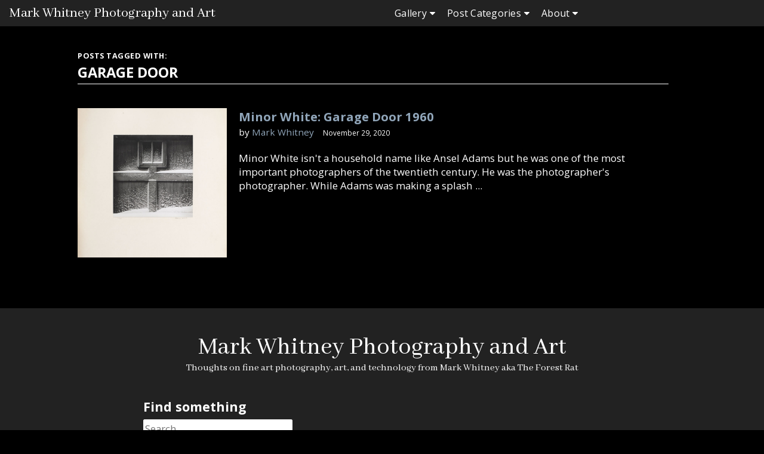

--- FILE ---
content_type: text/html; charset=UTF-8
request_url: https://www.forestrat.com/mwp/tag/garage-door/
body_size: 8981
content:
<!DOCTYPE html>
<html lang="en-US">
<head>
<meta charset="UTF-8">
<meta name="viewport" content="width=device-width, initial-scale=1">
<link rel="profile" href="http://gmpg.org/xfn/11">

<meta name='robots' content='index, follow, max-image-preview:large, max-snippet:-1, max-video-preview:-1' />
	<style>img:is([sizes="auto" i], [sizes^="auto," i]) { contain-intrinsic-size: 3000px 1500px }</style>
	
	<!-- This site is optimized with the Yoast SEO plugin v24.9 - https://yoast.com/wordpress/plugins/seo/ -->
	<title>garage door Archives - Mark Whitney Photography and Art</title>
	<link rel="canonical" href="https://www.forestrat.com/mwp/tag/garage-door/" />
	<meta property="og:locale" content="en_US" />
	<meta property="og:type" content="article" />
	<meta property="og:title" content="garage door Archives - Mark Whitney Photography and Art" />
	<meta property="og:url" content="https://www.forestrat.com/mwp/tag/garage-door/" />
	<meta property="og:site_name" content="Mark Whitney Photography and Art" />
	<meta name="twitter:card" content="summary_large_image" />
	<meta name="twitter:site" content="@mcgurkonart" />
	<script type="application/ld+json" class="yoast-schema-graph">{"@context":"https://schema.org","@graph":[{"@type":"CollectionPage","@id":"https://www.forestrat.com/mwp/tag/garage-door/","url":"https://www.forestrat.com/mwp/tag/garage-door/","name":"garage door Archives - Mark Whitney Photography and Art","isPartOf":{"@id":"https://www.forestrat.com/mwp/#website"},"primaryImageOfPage":{"@id":"https://www.forestrat.com/mwp/tag/garage-door/#primaryimage"},"image":{"@id":"https://www.forestrat.com/mwp/tag/garage-door/#primaryimage"},"thumbnailUrl":"https://www.forestrat.com/mwp/wp-content/uploads/2020/11/White_Garage_sq.jpg","breadcrumb":{"@id":"https://www.forestrat.com/mwp/tag/garage-door/#breadcrumb"},"inLanguage":"en-US"},{"@type":"ImageObject","inLanguage":"en-US","@id":"https://www.forestrat.com/mwp/tag/garage-door/#primaryimage","url":"https://www.forestrat.com/mwp/wp-content/uploads/2020/11/White_Garage_sq.jpg","contentUrl":"https://www.forestrat.com/mwp/wp-content/uploads/2020/11/White_Garage_sq.jpg","width":800,"height":800,"caption":"Title: Garage Door (Haags Alley, Rochester) Artist: Minor White Date: 1960 Media: Gelatin silver print The Minor White Archive, Princeton University Art Museum"},{"@type":"BreadcrumbList","@id":"https://www.forestrat.com/mwp/tag/garage-door/#breadcrumb","itemListElement":[{"@type":"ListItem","position":1,"name":"Home","item":"https://www.forestrat.com/mwp/"},{"@type":"ListItem","position":2,"name":"garage door"}]},{"@type":"WebSite","@id":"https://www.forestrat.com/mwp/#website","url":"https://www.forestrat.com/mwp/","name":"Mark Whitney Photography and Art","description":"Thoughts on fine art photography, art, and technology from Mark Whitney aka The Forest Rat","potentialAction":[{"@type":"SearchAction","target":{"@type":"EntryPoint","urlTemplate":"https://www.forestrat.com/mwp/?s={search_term_string}"},"query-input":{"@type":"PropertyValueSpecification","valueRequired":true,"valueName":"search_term_string"}}],"inLanguage":"en-US"}]}</script>
	<!-- / Yoast SEO plugin. -->


<link rel='dns-prefetch' href='//secure.gravatar.com' />
<link rel='dns-prefetch' href='//stats.wp.com' />
<link rel='dns-prefetch' href='//fonts.googleapis.com' />
<link rel='dns-prefetch' href='//v0.wordpress.com' />
<link rel='dns-prefetch' href='//widgets.wp.com' />
<link rel='dns-prefetch' href='//s0.wp.com' />
<link rel='dns-prefetch' href='//0.gravatar.com' />
<link rel='dns-prefetch' href='//1.gravatar.com' />
<link rel='dns-prefetch' href='//2.gravatar.com' />
<link rel="alternate" type="application/rss+xml" title="Mark Whitney Photography and Art &raquo; Feed" href="https://www.forestrat.com/mwp/feed/" />
<link rel="alternate" type="application/rss+xml" title="Mark Whitney Photography and Art &raquo; Comments Feed" href="https://www.forestrat.com/mwp/comments/feed/" />
<link rel="alternate" type="application/rss+xml" title="Mark Whitney Photography and Art &raquo; garage door Tag Feed" href="https://www.forestrat.com/mwp/tag/garage-door/feed/" />
<script type="text/javascript">
/* <![CDATA[ */
window._wpemojiSettings = {"baseUrl":"https:\/\/s.w.org\/images\/core\/emoji\/16.0.1\/72x72\/","ext":".png","svgUrl":"https:\/\/s.w.org\/images\/core\/emoji\/16.0.1\/svg\/","svgExt":".svg","source":{"concatemoji":"https:\/\/www.forestrat.com\/mwp\/wp-includes\/js\/wp-emoji-release.min.js?ver=6.8.3"}};
/*! This file is auto-generated */
!function(s,n){var o,i,e;function c(e){try{var t={supportTests:e,timestamp:(new Date).valueOf()};sessionStorage.setItem(o,JSON.stringify(t))}catch(e){}}function p(e,t,n){e.clearRect(0,0,e.canvas.width,e.canvas.height),e.fillText(t,0,0);var t=new Uint32Array(e.getImageData(0,0,e.canvas.width,e.canvas.height).data),a=(e.clearRect(0,0,e.canvas.width,e.canvas.height),e.fillText(n,0,0),new Uint32Array(e.getImageData(0,0,e.canvas.width,e.canvas.height).data));return t.every(function(e,t){return e===a[t]})}function u(e,t){e.clearRect(0,0,e.canvas.width,e.canvas.height),e.fillText(t,0,0);for(var n=e.getImageData(16,16,1,1),a=0;a<n.data.length;a++)if(0!==n.data[a])return!1;return!0}function f(e,t,n,a){switch(t){case"flag":return n(e,"\ud83c\udff3\ufe0f\u200d\u26a7\ufe0f","\ud83c\udff3\ufe0f\u200b\u26a7\ufe0f")?!1:!n(e,"\ud83c\udde8\ud83c\uddf6","\ud83c\udde8\u200b\ud83c\uddf6")&&!n(e,"\ud83c\udff4\udb40\udc67\udb40\udc62\udb40\udc65\udb40\udc6e\udb40\udc67\udb40\udc7f","\ud83c\udff4\u200b\udb40\udc67\u200b\udb40\udc62\u200b\udb40\udc65\u200b\udb40\udc6e\u200b\udb40\udc67\u200b\udb40\udc7f");case"emoji":return!a(e,"\ud83e\udedf")}return!1}function g(e,t,n,a){var r="undefined"!=typeof WorkerGlobalScope&&self instanceof WorkerGlobalScope?new OffscreenCanvas(300,150):s.createElement("canvas"),o=r.getContext("2d",{willReadFrequently:!0}),i=(o.textBaseline="top",o.font="600 32px Arial",{});return e.forEach(function(e){i[e]=t(o,e,n,a)}),i}function t(e){var t=s.createElement("script");t.src=e,t.defer=!0,s.head.appendChild(t)}"undefined"!=typeof Promise&&(o="wpEmojiSettingsSupports",i=["flag","emoji"],n.supports={everything:!0,everythingExceptFlag:!0},e=new Promise(function(e){s.addEventListener("DOMContentLoaded",e,{once:!0})}),new Promise(function(t){var n=function(){try{var e=JSON.parse(sessionStorage.getItem(o));if("object"==typeof e&&"number"==typeof e.timestamp&&(new Date).valueOf()<e.timestamp+604800&&"object"==typeof e.supportTests)return e.supportTests}catch(e){}return null}();if(!n){if("undefined"!=typeof Worker&&"undefined"!=typeof OffscreenCanvas&&"undefined"!=typeof URL&&URL.createObjectURL&&"undefined"!=typeof Blob)try{var e="postMessage("+g.toString()+"("+[JSON.stringify(i),f.toString(),p.toString(),u.toString()].join(",")+"));",a=new Blob([e],{type:"text/javascript"}),r=new Worker(URL.createObjectURL(a),{name:"wpTestEmojiSupports"});return void(r.onmessage=function(e){c(n=e.data),r.terminate(),t(n)})}catch(e){}c(n=g(i,f,p,u))}t(n)}).then(function(e){for(var t in e)n.supports[t]=e[t],n.supports.everything=n.supports.everything&&n.supports[t],"flag"!==t&&(n.supports.everythingExceptFlag=n.supports.everythingExceptFlag&&n.supports[t]);n.supports.everythingExceptFlag=n.supports.everythingExceptFlag&&!n.supports.flag,n.DOMReady=!1,n.readyCallback=function(){n.DOMReady=!0}}).then(function(){return e}).then(function(){var e;n.supports.everything||(n.readyCallback(),(e=n.source||{}).concatemoji?t(e.concatemoji):e.wpemoji&&e.twemoji&&(t(e.twemoji),t(e.wpemoji)))}))}((window,document),window._wpemojiSettings);
/* ]]> */
</script>
<style id='wp-emoji-styles-inline-css' type='text/css'>

	img.wp-smiley, img.emoji {
		display: inline !important;
		border: none !important;
		box-shadow: none !important;
		height: 1em !important;
		width: 1em !important;
		margin: 0 0.07em !important;
		vertical-align: -0.1em !important;
		background: none !important;
		padding: 0 !important;
	}
</style>
<link rel='stylesheet' id='wp-block-library-css' href='https://www.forestrat.com/mwp/wp-includes/css/dist/block-library/style.min.css?ver=6.8.3' type='text/css' media='all' />
<style id='classic-theme-styles-inline-css' type='text/css'>
/*! This file is auto-generated */
.wp-block-button__link{color:#fff;background-color:#32373c;border-radius:9999px;box-shadow:none;text-decoration:none;padding:calc(.667em + 2px) calc(1.333em + 2px);font-size:1.125em}.wp-block-file__button{background:#32373c;color:#fff;text-decoration:none}
</style>
<link rel='stylesheet' id='mediaelement-css' href='https://www.forestrat.com/mwp/wp-includes/js/mediaelement/mediaelementplayer-legacy.min.css?ver=4.2.17' type='text/css' media='all' />
<link rel='stylesheet' id='wp-mediaelement-css' href='https://www.forestrat.com/mwp/wp-includes/js/mediaelement/wp-mediaelement.min.css?ver=6.8.3' type='text/css' media='all' />
<style id='jetpack-sharing-buttons-style-inline-css' type='text/css'>
.jetpack-sharing-buttons__services-list{display:flex;flex-direction:row;flex-wrap:wrap;gap:0;list-style-type:none;margin:5px;padding:0}.jetpack-sharing-buttons__services-list.has-small-icon-size{font-size:12px}.jetpack-sharing-buttons__services-list.has-normal-icon-size{font-size:16px}.jetpack-sharing-buttons__services-list.has-large-icon-size{font-size:24px}.jetpack-sharing-buttons__services-list.has-huge-icon-size{font-size:36px}@media print{.jetpack-sharing-buttons__services-list{display:none!important}}.editor-styles-wrapper .wp-block-jetpack-sharing-buttons{gap:0;padding-inline-start:0}ul.jetpack-sharing-buttons__services-list.has-background{padding:1.25em 2.375em}
</style>
<style id='global-styles-inline-css' type='text/css'>
:root{--wp--preset--aspect-ratio--square: 1;--wp--preset--aspect-ratio--4-3: 4/3;--wp--preset--aspect-ratio--3-4: 3/4;--wp--preset--aspect-ratio--3-2: 3/2;--wp--preset--aspect-ratio--2-3: 2/3;--wp--preset--aspect-ratio--16-9: 16/9;--wp--preset--aspect-ratio--9-16: 9/16;--wp--preset--color--black: #000000;--wp--preset--color--cyan-bluish-gray: #abb8c3;--wp--preset--color--white: #ffffff;--wp--preset--color--pale-pink: #f78da7;--wp--preset--color--vivid-red: #cf2e2e;--wp--preset--color--luminous-vivid-orange: #ff6900;--wp--preset--color--luminous-vivid-amber: #fcb900;--wp--preset--color--light-green-cyan: #7bdcb5;--wp--preset--color--vivid-green-cyan: #00d084;--wp--preset--color--pale-cyan-blue: #8ed1fc;--wp--preset--color--vivid-cyan-blue: #0693e3;--wp--preset--color--vivid-purple: #9b51e0;--wp--preset--gradient--vivid-cyan-blue-to-vivid-purple: linear-gradient(135deg,rgba(6,147,227,1) 0%,rgb(155,81,224) 100%);--wp--preset--gradient--light-green-cyan-to-vivid-green-cyan: linear-gradient(135deg,rgb(122,220,180) 0%,rgb(0,208,130) 100%);--wp--preset--gradient--luminous-vivid-amber-to-luminous-vivid-orange: linear-gradient(135deg,rgba(252,185,0,1) 0%,rgba(255,105,0,1) 100%);--wp--preset--gradient--luminous-vivid-orange-to-vivid-red: linear-gradient(135deg,rgba(255,105,0,1) 0%,rgb(207,46,46) 100%);--wp--preset--gradient--very-light-gray-to-cyan-bluish-gray: linear-gradient(135deg,rgb(238,238,238) 0%,rgb(169,184,195) 100%);--wp--preset--gradient--cool-to-warm-spectrum: linear-gradient(135deg,rgb(74,234,220) 0%,rgb(151,120,209) 20%,rgb(207,42,186) 40%,rgb(238,44,130) 60%,rgb(251,105,98) 80%,rgb(254,248,76) 100%);--wp--preset--gradient--blush-light-purple: linear-gradient(135deg,rgb(255,206,236) 0%,rgb(152,150,240) 100%);--wp--preset--gradient--blush-bordeaux: linear-gradient(135deg,rgb(254,205,165) 0%,rgb(254,45,45) 50%,rgb(107,0,62) 100%);--wp--preset--gradient--luminous-dusk: linear-gradient(135deg,rgb(255,203,112) 0%,rgb(199,81,192) 50%,rgb(65,88,208) 100%);--wp--preset--gradient--pale-ocean: linear-gradient(135deg,rgb(255,245,203) 0%,rgb(182,227,212) 50%,rgb(51,167,181) 100%);--wp--preset--gradient--electric-grass: linear-gradient(135deg,rgb(202,248,128) 0%,rgb(113,206,126) 100%);--wp--preset--gradient--midnight: linear-gradient(135deg,rgb(2,3,129) 0%,rgb(40,116,252) 100%);--wp--preset--font-size--small: 13px;--wp--preset--font-size--medium: 20px;--wp--preset--font-size--large: 36px;--wp--preset--font-size--x-large: 42px;--wp--preset--spacing--20: 0.44rem;--wp--preset--spacing--30: 0.67rem;--wp--preset--spacing--40: 1rem;--wp--preset--spacing--50: 1.5rem;--wp--preset--spacing--60: 2.25rem;--wp--preset--spacing--70: 3.38rem;--wp--preset--spacing--80: 5.06rem;--wp--preset--shadow--natural: 6px 6px 9px rgba(0, 0, 0, 0.2);--wp--preset--shadow--deep: 12px 12px 50px rgba(0, 0, 0, 0.4);--wp--preset--shadow--sharp: 6px 6px 0px rgba(0, 0, 0, 0.2);--wp--preset--shadow--outlined: 6px 6px 0px -3px rgba(255, 255, 255, 1), 6px 6px rgba(0, 0, 0, 1);--wp--preset--shadow--crisp: 6px 6px 0px rgba(0, 0, 0, 1);}:where(.is-layout-flex){gap: 0.5em;}:where(.is-layout-grid){gap: 0.5em;}body .is-layout-flex{display: flex;}.is-layout-flex{flex-wrap: wrap;align-items: center;}.is-layout-flex > :is(*, div){margin: 0;}body .is-layout-grid{display: grid;}.is-layout-grid > :is(*, div){margin: 0;}:where(.wp-block-columns.is-layout-flex){gap: 2em;}:where(.wp-block-columns.is-layout-grid){gap: 2em;}:where(.wp-block-post-template.is-layout-flex){gap: 1.25em;}:where(.wp-block-post-template.is-layout-grid){gap: 1.25em;}.has-black-color{color: var(--wp--preset--color--black) !important;}.has-cyan-bluish-gray-color{color: var(--wp--preset--color--cyan-bluish-gray) !important;}.has-white-color{color: var(--wp--preset--color--white) !important;}.has-pale-pink-color{color: var(--wp--preset--color--pale-pink) !important;}.has-vivid-red-color{color: var(--wp--preset--color--vivid-red) !important;}.has-luminous-vivid-orange-color{color: var(--wp--preset--color--luminous-vivid-orange) !important;}.has-luminous-vivid-amber-color{color: var(--wp--preset--color--luminous-vivid-amber) !important;}.has-light-green-cyan-color{color: var(--wp--preset--color--light-green-cyan) !important;}.has-vivid-green-cyan-color{color: var(--wp--preset--color--vivid-green-cyan) !important;}.has-pale-cyan-blue-color{color: var(--wp--preset--color--pale-cyan-blue) !important;}.has-vivid-cyan-blue-color{color: var(--wp--preset--color--vivid-cyan-blue) !important;}.has-vivid-purple-color{color: var(--wp--preset--color--vivid-purple) !important;}.has-black-background-color{background-color: var(--wp--preset--color--black) !important;}.has-cyan-bluish-gray-background-color{background-color: var(--wp--preset--color--cyan-bluish-gray) !important;}.has-white-background-color{background-color: var(--wp--preset--color--white) !important;}.has-pale-pink-background-color{background-color: var(--wp--preset--color--pale-pink) !important;}.has-vivid-red-background-color{background-color: var(--wp--preset--color--vivid-red) !important;}.has-luminous-vivid-orange-background-color{background-color: var(--wp--preset--color--luminous-vivid-orange) !important;}.has-luminous-vivid-amber-background-color{background-color: var(--wp--preset--color--luminous-vivid-amber) !important;}.has-light-green-cyan-background-color{background-color: var(--wp--preset--color--light-green-cyan) !important;}.has-vivid-green-cyan-background-color{background-color: var(--wp--preset--color--vivid-green-cyan) !important;}.has-pale-cyan-blue-background-color{background-color: var(--wp--preset--color--pale-cyan-blue) !important;}.has-vivid-cyan-blue-background-color{background-color: var(--wp--preset--color--vivid-cyan-blue) !important;}.has-vivid-purple-background-color{background-color: var(--wp--preset--color--vivid-purple) !important;}.has-black-border-color{border-color: var(--wp--preset--color--black) !important;}.has-cyan-bluish-gray-border-color{border-color: var(--wp--preset--color--cyan-bluish-gray) !important;}.has-white-border-color{border-color: var(--wp--preset--color--white) !important;}.has-pale-pink-border-color{border-color: var(--wp--preset--color--pale-pink) !important;}.has-vivid-red-border-color{border-color: var(--wp--preset--color--vivid-red) !important;}.has-luminous-vivid-orange-border-color{border-color: var(--wp--preset--color--luminous-vivid-orange) !important;}.has-luminous-vivid-amber-border-color{border-color: var(--wp--preset--color--luminous-vivid-amber) !important;}.has-light-green-cyan-border-color{border-color: var(--wp--preset--color--light-green-cyan) !important;}.has-vivid-green-cyan-border-color{border-color: var(--wp--preset--color--vivid-green-cyan) !important;}.has-pale-cyan-blue-border-color{border-color: var(--wp--preset--color--pale-cyan-blue) !important;}.has-vivid-cyan-blue-border-color{border-color: var(--wp--preset--color--vivid-cyan-blue) !important;}.has-vivid-purple-border-color{border-color: var(--wp--preset--color--vivid-purple) !important;}.has-vivid-cyan-blue-to-vivid-purple-gradient-background{background: var(--wp--preset--gradient--vivid-cyan-blue-to-vivid-purple) !important;}.has-light-green-cyan-to-vivid-green-cyan-gradient-background{background: var(--wp--preset--gradient--light-green-cyan-to-vivid-green-cyan) !important;}.has-luminous-vivid-amber-to-luminous-vivid-orange-gradient-background{background: var(--wp--preset--gradient--luminous-vivid-amber-to-luminous-vivid-orange) !important;}.has-luminous-vivid-orange-to-vivid-red-gradient-background{background: var(--wp--preset--gradient--luminous-vivid-orange-to-vivid-red) !important;}.has-very-light-gray-to-cyan-bluish-gray-gradient-background{background: var(--wp--preset--gradient--very-light-gray-to-cyan-bluish-gray) !important;}.has-cool-to-warm-spectrum-gradient-background{background: var(--wp--preset--gradient--cool-to-warm-spectrum) !important;}.has-blush-light-purple-gradient-background{background: var(--wp--preset--gradient--blush-light-purple) !important;}.has-blush-bordeaux-gradient-background{background: var(--wp--preset--gradient--blush-bordeaux) !important;}.has-luminous-dusk-gradient-background{background: var(--wp--preset--gradient--luminous-dusk) !important;}.has-pale-ocean-gradient-background{background: var(--wp--preset--gradient--pale-ocean) !important;}.has-electric-grass-gradient-background{background: var(--wp--preset--gradient--electric-grass) !important;}.has-midnight-gradient-background{background: var(--wp--preset--gradient--midnight) !important;}.has-small-font-size{font-size: var(--wp--preset--font-size--small) !important;}.has-medium-font-size{font-size: var(--wp--preset--font-size--medium) !important;}.has-large-font-size{font-size: var(--wp--preset--font-size--large) !important;}.has-x-large-font-size{font-size: var(--wp--preset--font-size--x-large) !important;}
:where(.wp-block-post-template.is-layout-flex){gap: 1.25em;}:where(.wp-block-post-template.is-layout-grid){gap: 1.25em;}
:where(.wp-block-columns.is-layout-flex){gap: 2em;}:where(.wp-block-columns.is-layout-grid){gap: 2em;}
:root :where(.wp-block-pullquote){font-size: 1.5em;line-height: 1.6;}
</style>
<link rel='stylesheet' id='mc4wp-form-themes-css' href='https://www.forestrat.com/mwp/wp-content/plugins/mailchimp-for-wp/assets/css/form-themes.css?ver=4.10.3' type='text/css' media='all' />
<link rel='stylesheet' id='mcgurk-google-fonts-css' href='https://fonts.googleapis.com/css?family=Abhaya+Libre%3A400%2C700%7COpen+Sans%3A400%2C400i%2C700&#038;ver=6.8.3' type='text/css' media='all' />
<link rel='stylesheet' id='font-awesome-css' href='https://www.forestrat.com/mwp/wp-content/themes/mcgurk/css/font-awesome-4.7.0/css/font-awesome.min.css?ver=4.7.0' type='text/css' media='all' />
<link rel='stylesheet' id='mcgurk-main-style-css' href='https://www.forestrat.com/mwp/wp-content/themes/mcgurk/style.css?ver=3.9.9' type='text/css' media='all' />
<link rel='stylesheet' id='mcgurk-print-style-css' href='https://www.forestrat.com/mwp/wp-content/themes/mcgurk/print.css?ver=1.1.7' type='text/css' media='print' />
<link rel='stylesheet' id='jetpack_likes-css' href='https://www.forestrat.com/mwp/wp-content/plugins/jetpack/modules/likes/style.css?ver=14.5' type='text/css' media='all' />
<style id='akismet-widget-style-inline-css' type='text/css'>

			.a-stats {
				--akismet-color-mid-green: #357b49;
				--akismet-color-white: #fff;
				--akismet-color-light-grey: #f6f7f7;

				max-width: 350px;
				width: auto;
			}

			.a-stats * {
				all: unset;
				box-sizing: border-box;
			}

			.a-stats strong {
				font-weight: 600;
			}

			.a-stats a.a-stats__link,
			.a-stats a.a-stats__link:visited,
			.a-stats a.a-stats__link:active {
				background: var(--akismet-color-mid-green);
				border: none;
				box-shadow: none;
				border-radius: 8px;
				color: var(--akismet-color-white);
				cursor: pointer;
				display: block;
				font-family: -apple-system, BlinkMacSystemFont, 'Segoe UI', 'Roboto', 'Oxygen-Sans', 'Ubuntu', 'Cantarell', 'Helvetica Neue', sans-serif;
				font-weight: 500;
				padding: 12px;
				text-align: center;
				text-decoration: none;
				transition: all 0.2s ease;
			}

			/* Extra specificity to deal with TwentyTwentyOne focus style */
			.widget .a-stats a.a-stats__link:focus {
				background: var(--akismet-color-mid-green);
				color: var(--akismet-color-white);
				text-decoration: none;
			}

			.a-stats a.a-stats__link:hover {
				filter: brightness(110%);
				box-shadow: 0 4px 12px rgba(0, 0, 0, 0.06), 0 0 2px rgba(0, 0, 0, 0.16);
			}

			.a-stats .count {
				color: var(--akismet-color-white);
				display: block;
				font-size: 1.5em;
				line-height: 1.4;
				padding: 0 13px;
				white-space: nowrap;
			}
		
</style>
<link rel='stylesheet' id='etsy_shop_style-css' href='https://www.forestrat.com/mwp/wp-content/plugins/etsy-shop/etsy-shop.css?ver=3.0.5' type='text/css' media='all' />
<!--n2css--><!--n2js--><link rel="https://api.w.org/" href="https://www.forestrat.com/mwp/wp-json/" /><link rel="alternate" title="JSON" type="application/json" href="https://www.forestrat.com/mwp/wp-json/wp/v2/tags/268" /><link rel="EditURI" type="application/rsd+xml" title="RSD" href="https://www.forestrat.com/mwp/xmlrpc.php?rsd" />
<meta name="generator" content="WordPress 6.8.3" />
	<style>img#wpstats{display:none}</style>
		    	<style type="text/css">
			body,
			.site-content
			{ background: #000; }

			.entry-content,
			.entry-summary,
			.page .entry-title,
			.post .entry-title
			{ border-bottom: solid 1px #fff; }

			body,
			.post-content-wrap-f,
			.post-content-wrap-s,
			.mcgurk-search-text
			{ color: #fff; }

			.mcgurk-search-title:after
			{ background: #fff; }

			.post-img-f { border-color: #fff; }

			a,
			.comment-navigation .nav-previous a,
			.comment-navigation .nav-next a,
			.post-navigation .nav-previous a,
			.post-navigation .nav-next a,
			.posts-navigation .nav-previous a,
			.posts-navigation .nav-next a,
			.screen-reader-text:focus,
			.comments-title,
			.page .entry-title,
			.post .entry-title,
			.mcgurk-search-submit,
			.site-info a
			{ color: #90a5b9; }

			button,
			input[type="button"],
			input[type="reset"],
			input[type="submit"],
			.main-navigation > ul > li ul,
			.main-navigation.toggled > ul,
			.widget-area,
			.comment-form .submit,
			.site-header,
			.site-trailer,
			.search-wrap-none,
			.comment article
    		{ background: #222; }

			.main-navigation button,
			.main-navigation input[type="button"]
			{ border: solid 1px #fff; }

			.reply
			{ background: #111; }
			.sd-social-icon .sd-content ul li a.sd-button:hover,
			.sd-social-text .sd-content ul li a.sd-button:hover,
			.sd-content ul li a.sd-button:hover,
			.sd-content ul li .option a.share-custom:hover,
			.sd-content ul li.preview-item div.option.option-smart-off a:hover,
			.sd-content ul li.advanced a.share-more:hover,
			.sd-social-icon-text .sd-content ul li a.sd-button:hover,
			.sd-social-official .sd-content>ul>li>a.sd-button:hover,
			#sharing_email .sharing_send:hover,
			.sd-social-official .sd-content>ul>li .digg_button >a:hover,
			.sd-social-icon .sd-content ul li a.sd-button:focus,
			.sd-social-text .sd-content ul li a.sd-button:focus,
			.sd-content ul li a.sd-button:focus,
			.sd-content ul li .option a.share-custom:focus,
			.sd-content ul li.preview-item div.option.option-smart-off a:focus,
			.sd-content ul li.advanced a.share-more:focus,
			.sd-social-icon-text .sd-content ul li a.sd-button:focus,
			.sd-social-official .sd-content>ul>li>a.sd-button:focus,
			#sharing_email .sharing_send:focus,
			.sd-social-official .sd-content>ul>li .digg_button >a:focus,
			.sd-social-icon-text .sd-content ul li a.sd-button:focus,
			.sd-social-icon-text .sd-content ul li a.sd-button:hover,
			.sd-social-icon .sd-content ul li[class*='share-'] a.sd-button:focus,
			.sd-social-icon .sd-content ul li[class*='share-'] a.sd-button:hover,
			.sd-social-icon .sd-content ul li a.sd-button.share-more:focus,
			.sd-social-icon .sd-content ul li a.sd-button.share-more:hover
			{ border: solid 1px #f00; }

	    </style>
    <link rel="icon" href="https://www.forestrat.com/mwp/wp-content/uploads/2018/02/etsy_logo-150x150.jpg" sizes="32x32" />
<link rel="icon" href="https://www.forestrat.com/mwp/wp-content/uploads/2018/02/etsy_logo-300x300.jpg" sizes="192x192" />
<link rel="apple-touch-icon" href="https://www.forestrat.com/mwp/wp-content/uploads/2018/02/etsy_logo-300x300.jpg" />
<meta name="msapplication-TileImage" content="https://www.forestrat.com/mwp/wp-content/uploads/2018/02/etsy_logo-300x300.jpg" />
		<style type="text/css" id="wp-custom-css">
			/* Etsy plugin responsive overrides */
.etsy-shop-listing-table {
	text-align: center;
}
.etsy-shop-listing-table td {
	display: inline-block;
}
.etsy-shop-listing-table .etsy-shop-listing-card {
	  width: 225px !important;
    padding-top: 20px;
    margin: 10px;
}
.etsy-shop-listing-table .etsy-shop-listing-card img {
	height: auto !important;
}
.wp-block-image {
	margin-top: 2em;
}
.wp-block-image figcaption {
	text-align: center;
	font-size: .8em;
}
.wp-block-image img {
	border: solid 1px #fff;
}
/* Shrink the image so that the slider controls are not overlapping */
.wp-block-jetpack-slideshow .wp-block-jetpack-slideshow_slide figure .wp-block-jetpack-slideshow_image {
	width: 85%
}
/* test captions */
wp-block-jetpack-slideshow .wp-block-jetpack-slideshow_slide figure {
    display: block;
}
.wp-block-jetpack-slideshow .wp-block-jetpack-slideshow_image {
    margin: 0 auto;
}
.wp-block-jetpack-slideshow .wp-block-jetpack-slideshow_caption.gallery-caption {
    position: static;
}		</style>
		</head>

<body class="archive tag tag-garage-door tag-268 wp-theme-mcgurk group-blog hfeed">
<div id="page" class="site">

		
	<header id="masthead" class="site-header" role="banner">
		<div class="site-branding">
							<p style="display: inline-block;" class="site-title"><a href="https://www.forestrat.com/mwp/" rel="home">Mark Whitney Photography and Art</a></p>
					</div><!-- .site-branding -->

		<nav id="site-navigation" class="main-navigation" role="navigation">
			<button class="menu-toggle" aria-controls="primary-menu" aria-expanded="false">Menu</button>
			<a class="skip-link screen-reader-text" href="#post-2490">Skip to content</a>
			<ul id="primary-menu" class="menu"><li id="menu-item-1682" class="menu-item menu-item-type-custom menu-item-object-custom menu-item-has-children menu-item-1682"><a href="#" title="See some of my work">Gallery</a>
<ul class="sub-menu">
	<li id="menu-item-1683" class="menu-item menu-item-type-post_type menu-item-object-page menu-item-1683"><a href="https://www.forestrat.com/mwp/flowing-water/" title="Images of waterfalls">Flowing Water</a></li>
	<li id="menu-item-1942" class="menu-item menu-item-type-post_type menu-item-object-page menu-item-1942"><a href="https://www.forestrat.com/mwp/splash/" title="Images of splashy water">Splash</a></li>
	<li id="menu-item-1943" class="menu-item menu-item-type-post_type menu-item-object-page menu-item-1943"><a href="https://www.forestrat.com/mwp/reflections/" title="Sunshine reflections on water">Reflections</a></li>
</ul>
</li>
<li id="menu-item-344" class="menu-item menu-item-type-custom menu-item-object-custom menu-item-has-children menu-item-344"><a href="#" title="Pick a category">Post Categories</a>
<ul class="sub-menu">
	<li id="menu-item-517" class="menu-item menu-item-type-taxonomy menu-item-object-category menu-item-517"><a href="https://www.forestrat.com/mwp/category/photography/" title="Photos by Mark Whitney">Photography</a></li>
	<li id="menu-item-346" class="menu-item menu-item-type-taxonomy menu-item-object-category menu-item-346"><a href="https://www.forestrat.com/mwp/category/art/" title="Art stuff from McGurk">Art</a></li>
	<li id="menu-item-2299" class="menu-item menu-item-type-taxonomy menu-item-object-category menu-item-2299"><a href="https://www.forestrat.com/mwp/category/tours/" title="Blogseum tours of art works">Tours</a></li>
	<li id="menu-item-345" class="menu-item menu-item-type-taxonomy menu-item-object-category menu-item-345"><a href="https://www.forestrat.com/mwp/category/poetry/" title="Haiku inspired poetry">Poetry</a></li>
	<li id="menu-item-375" class="menu-item menu-item-type-taxonomy menu-item-object-category menu-item-375"><a href="https://www.forestrat.com/mwp/category/technology/" title="Techie stuff">Technology</a></li>
</ul>
</li>
<li id="menu-item-347" class="menu-item menu-item-type-custom menu-item-object-custom menu-item-has-children menu-item-347"><a href="http://forestrat.com/mwp/mark-whitney/" title="Info about this site">About</a>
<ul class="sub-menu">
	<li id="menu-item-1539" class="menu-item menu-item-type-post_type menu-item-object-page menu-item-privacy-policy menu-item-1539"><a rel="privacy-policy" href="https://www.forestrat.com/mwp/privacy-policy/">Privacy Policy</a></li>
	<li id="menu-item-26" class="menu-item menu-item-type-post_type menu-item-object-page menu-item-26"><a href="https://www.forestrat.com/mwp/mark-whitney/" title="Copyright Mark Whitney">© Mark Whitney</a></li>
	<li id="menu-item-349" class="menu-item menu-item-type-post_type menu-item-object-page menu-item-349"><a href="https://www.forestrat.com/mwp/more-stuff/" title="Why this site exists">About This Blog</a></li>
	<li id="menu-item-859" class="menu-item menu-item-type-post_type menu-item-object-page menu-item-859"><a href="https://www.forestrat.com/mwp/about-me/" title="Biographical Info">About Me</a></li>
</ul>
</li>
</ul>		</nav><!-- #site-navigation -->

	</header><!-- #masthead -->

	<div id="content" class="site-content">

	<section id="primary" class="content-area">
		<main id="main" class="site-main" role="main">

		
			<header class="page-header">
				<div class="mcgurk-search-text">posts tagged with:</div>
				<h1 class="page-title mcgurk-search-title">garage door<span></span></h1>
			</header><!-- .page-header -->

			
<article id="post-2490" class="mcgurk-article mcgurk-search post-2490 post type-post status-publish format-standard has-post-thumbnail hentry category-art category-photography tag-garage-door tag-minor-white tag-rochester tag-snow tag-winter">
	<div class="link-s">
		<div class="post-img-wrap-s">
						<a tabindex="-1" title="Minor White: Garage Door 1960" href="https://www.forestrat.com/mwp/2020/11/29/minor-white-garage-door-1960/"><img class="post-img-s" alt="Garage Door (Haags Alley, Rochester) by Minor White 1960" src="https://www.forestrat.com/mwp/wp-content/uploads/2020/11/White_Garage_sq.jpg" /></a>
		</div>
		<div class="post-content-wrap-s">
			<a title="Minor White: Garage Door 1960" href="https://www.forestrat.com/mwp/2020/11/29/minor-white-garage-door-1960/"><h2 class="post-title-s">Minor White: Garage Door 1960</h2></a>
			<div class="entry-meta"><span class="byline">by 	<a href="https://www.forestrat.com/mwp/author/mdwhitney/">Mark Whitney</a>
	</span><span class="posted-on"><time class="entry-date published" datetime="2020-11-29T09:38:21-05:00">November 29, 2020</time><time class="updated" datetime="2020-12-12T12:02:51-05:00">December 12, 2020</time></span>					</div>			<div class="post-excerpt-s"><p></p><p>Minor White isn't a household name like Ansel Adams but he was one of the most important photographers of the twentieth century. He was the photographer's photographer. While Adams was making a splash ...</p></div>
		</div>
	</div>
</article><!-- #post-## -->

		</main><!-- #main -->
	</section><!-- #primary -->

	</div><!-- #content -->
<header id="trailer" class="site-trailer" role="banner">
			<p style="display: block;" class="trailer-title"><a href="https://www.forestrat.com/mwp/" rel="home">Mark Whitney Photography and Art</a></p>
			<div style="display: block;" class="trailer-tagline">Thoughts on fine art photography, art, and technology from Mark Whitney aka The Forest Rat</div>
	</header>
<aside id="secondary" class="widget-area" role="complementary">
	<div class="widget-wrapper">
		<div class="widget-area-left">
			<section id="search-2" class="widget widget_search"><h2 class="widget-title">Find something</h2>
<div class="headsearch">
    <form class="mcgurk-search" role="search" action="https://www.forestrat.com/mwp/" method="get">
        <input id="searchme" aria-label="Search" name="s" title="" placeholder="Search..." class="mcgurk-search-field mcgurk-font-header" type="text" value="" autocomplete="off">
    </form>
</div></section>		</div>
		<div class="widget-area-right">
					</div>
		<div class="pushme"></div>
	</div>
</aside><!-- #secondary -->
	<footer id="colophon" class="site-footer" role="contentinfo">
		<div class="site-info">
			<a href="https://wordpress.org/">Powered by WordPress</a>
			<span class="sep"> | </span>
			Theme: McGurk (3.9.9) by <a href=http://www.forestrat.com/ rel="designer">MDW</a>		</div><!-- .site-info -->
	</footer><!-- #colophon -->
</div><!-- #page -->

<script type="speculationrules">
{"prefetch":[{"source":"document","where":{"and":[{"href_matches":"\/mwp\/*"},{"not":{"href_matches":["\/mwp\/wp-*.php","\/mwp\/wp-admin\/*","\/mwp\/wp-content\/uploads\/*","\/mwp\/wp-content\/*","\/mwp\/wp-content\/plugins\/*","\/mwp\/wp-content\/themes\/mcgurk\/*","\/mwp\/*\\?(.+)"]}},{"not":{"selector_matches":"a[rel~=\"nofollow\"]"}},{"not":{"selector_matches":".no-prefetch, .no-prefetch a"}}]},"eagerness":"conservative"}]}
</script>
<script type="text/javascript" src="https://www.forestrat.com/mwp/wp-content/themes/mcgurk/js/navigation.js?ver=1556460967" id="mcgurk-navigation-js"></script>
<script type="text/javascript" src="https://www.forestrat.com/mwp/wp-content/themes/mcgurk/js/skip-link-focus-fix.js?ver=20151215" id="mcgurk-skip-link-focus-fix-js"></script>
<script type="text/javascript" src="https://www.forestrat.com/mwp/wp-content/themes/mcgurk/js/mc-stoplink.js?ver=1556460967" id="mcgurk-stoplink-js"></script>
<script type="text/javascript" id="jetpack-stats-js-before">
/* <![CDATA[ */
_stq = window._stq || [];
_stq.push([ "view", JSON.parse("{\"v\":\"ext\",\"blog\":\"123282925\",\"post\":\"0\",\"tz\":\"-5\",\"srv\":\"www.forestrat.com\",\"j\":\"1:14.5\"}") ]);
_stq.push([ "clickTrackerInit", "123282925", "0" ]);
/* ]]> */
</script>
<script type="text/javascript" src="https://stats.wp.com/e-202603.js" id="jetpack-stats-js" defer="defer" data-wp-strategy="defer"></script>

</body>
</html>



--- FILE ---
content_type: text/css
request_url: https://www.forestrat.com/mwp/wp-content/themes/mcgurk/style.css?ver=3.9.9
body_size: 8556
content:
/*
Theme Name: McGurk
Theme URI: http://forestrat.com/mcgurkthemedemo/
Author: MDW
Author URI: http://forestrat.com/
Description: McGurk is a clean, minimal, artsy theme. Images are sized to fit the screen whether portrait or landscape oriented. No need to scroll. Upload a custom cropped secondary image to show in post listings. Replace the featured image with the shortcode for your favorite slider. McGurk has a single column content area with a two column widget area in the footer and a place for a navigation menu at the top. Its responsive styling is right-to-left, accessibility, and print ready.
Version: 3.9.9
License: GNU General Public License v2 or later
License URI: http://www.gnu.org/licenses/gpl-2.0.html
Text Domain: mcgurk
Tags: blog, one-column, featured-images, custom-header, custom-logo, custom-menu, editor-style, footer-widgets, threaded-comments, rtl-language-support, sticky-post, translation-ready

This theme, like WordPress, is licensed under the GPL.
Use it to make something cool, have fun, and share what you've learned with others.

McGurk is based on Underscores http://underscores.me/, (C) 2012-2016 Automattic, Inc.
Underscores is distributed under the terms of the GNU GPL v2 or later.

Normalizing styles have been helped along thanks to the fine work of
Nicolas Gallagher and Jonathan Neal http://necolas.github.com/normalize.css/
*/

/*--------------------------------------------------------------
>>> TABLE OF CONTENTS:
----------------------------------------------------------------
# Normalize
# Typography
# Elements
# Forms
# Navigation
	## Links
	## Menus
# Accessibility
# Alignments
# Clearings
# Widgets
# Content
	## Posts and pages
	## Comments
# Infinite scroll
# Media
	## Captions
	## Galleries
# Header
# Trailer
# Post Content
# Search
# Sharing, Categories, Tags
--------------------------------------------------------------*/

/*--------------------------------------------------------------
# Normalize
--------------------------------------------------------------*/
html {
	font-family: sans-serif;
	-webkit-text-size-adjust: 100%;
	-ms-text-size-adjust:     100%;
}

body {
	margin: 0;
}

article,
aside,
details,
figcaption,
figure,
footer,
header,
main,
menu,
nav,
section,
summary {
	display: block;
}

audio,
canvas,
progress,
video {
	display: inline-block;
	vertical-align: baseline;
}

audio:not([controls]) {
	display: none;
	height: 0;
}

[hidden],
template {
	display: none;
}

a {
	background-color: transparent;
}

a:active,
a:hover
a:focus {
	outline: 0;
}

abbr[title] {
	border-bottom: 1px dotted;
}

b,
strong {
	font-weight: bold;
}

dfn {
	font-style: italic;
}

h1 {
	font-size: 2em;
	margin: 0.67em 0;
}

mark {
	background: #ff0;
	color: #000;
}

small {
	font-size: 80%;
}

sub,
sup {
	font-size: 75%;
	line-height: 0;
	position: relative;
	vertical-align: baseline;
}

sup {
	top: -0.5em;
}

sub {
	bottom: -0.25em;
}

img {
	border: 0;
}

svg:not(:root) {
	overflow: hidden;
}

figure {
	margin: 1em 40px;
}

hr {
	box-sizing: content-box;
	height: 0;
}

pre {
	overflow: auto;
}

code,
kbd,
pre,
samp {
	font-family: monospace, monospace;
	font-size: 1em;
}

button,
input,
optgroup,
select,
textarea {
	color: inherit;
	font: inherit;
	margin: 0;
}

button {
	overflow: visible;
}

button,
select {
	text-transform: none;
}

button,
html input[type="button"],
input[type="reset"],
input[type="submit"] {
	cursor: pointer;
}

button[disabled],
html input[disabled] {
	cursor: default;
}

button::-moz-focus-inner,
input::-moz-focus-inner {
	border: 0;
	padding: 0;
}

input {
	line-height: normal;
}

input[type="checkbox"],
input[type="radio"] {
	box-sizing: border-box;
	padding: 0;
}

input[type="number"]::-webkit-inner-spin-button,
input[type="number"]::-webkit-outer-spin-button {
	height: auto;
}

input[type="search"]::-webkit-search-cancel-button,
input[type="search"]::-webkit-search-decoration {
	-webkit-appearance: none;
}

fieldset {
	border: 1px solid #c0c0c0;
	margin: 0 2px;
	padding: 0.35em 0.625em 0.75em;
}

legend {
	border: 0;
	padding: 0;
}

textarea {
	overflow: auto;
}

optgroup {
	font-weight: bold;
}

table {
	border-collapse: collapse;
	border-spacing: 0;
}

td,
th {
	padding: 0;
}

/*--------------------------------------------------------------
# Typography
--------------------------------------------------------------*/
body,
button,
input,
select,
textarea {
	color: #000;
	font-family: 'Open Sans', sans-serif;
	font-size: 17px;
	font-size: 1.06rem;
}

h1,
h2,
h3,
h4,
h5,
h6 {
	clear: both;
}

h2.norm {
    font-size: 1em;
    font-weight: normal;
    clear: none;
    display: inline;
    margin: 0;
}

h2.norm+p:after {
    content: "";
    display: block;
    width: 100%;
    margin-bottom: 1.25em;
}
h2.norm:before {
    content: "";
    display: block;
    width: 100%;
    margin-top: 1.25em;
}

h2.norm+p {
    display: inline;
}

p {
	margin-bottom: 1.25em;
}

dfn,
cite,
em,
i {
	font-style: italic;
}

blockquote {
	margin: 0 10%;
	padding: 0 10px;
	border-top: 1px solid #ccc;
    border-bottom: 1px solid #ccc;
	overflow: auto;
}

.link-f blockquote
{
	padding-top: 5px;
	padding-bottom: 5px;
}

address {
	margin: 0 0 1.25em;
}

pre {
	background: #eee;
	font-family: "Courier 10 Pitch", Courier, monospace;
	font-size: 15px;
	font-size: 0.9375rem;
	line-height: 1.6;
	margin-bottom: 1.6em;
	max-width: 100%;
	overflow: auto;
	padding: 1.6em;
	color: #000;
}

code,
kbd,
tt,
var {
	font-family: Monaco, Consolas, "Andale Mono", "DejaVu Sans Mono", monospace;
	font-size: 15px;
	font-size: 0.9375rem;
}

abbr,
acronym {
	border-bottom: 1px dotted #666;
	cursor: help;
}

mark,
ins {
	background: #fff9c0;
	text-decoration: none;
}

big {
	font-size: 125%;
}

/*--------------------------------------------------------------
# Elements
--------------------------------------------------------------*/
html {
	box-sizing: border-box;
}

*,
*:before,
*:after { /* Inherit box-sizing to make it easier to change the property for components that leverage other behavior; see http://css-tricks.com/inheriting-box-sizing-probably-slightly-better-best-practice/ */
	box-sizing: inherit;
}

body {
	background: #fff; /* Fallback for when there is no custom background color defined. */
}

blockquote:before,
blockquote:after,
q:before,
q:after {
	content: "";
}

blockquote > p:last-child
{
	margin-bottom: 1em;
}

hr {
	background-color: #ccc;
	border: 0;
	height: 1px;
	margin-bottom: 1.5em;
}

ul,
ol {
	margin: 0 0 1.25em 3em;
}

ul {
	list-style: disc;
}

ol {
	list-style: decimal;
}

li > ul,
li > ol {
	margin: 1px 0 0 5px;
}

dt {
	font-weight: bold;
}

dd {
	margin: 0 1.5em 1.25em;
}

img {
	height: auto; /* Make sure images are scaled correctly. */
	max-width: 100%; /* Adhere to container width. */
}

figure {
	margin: 1em 0; /* Extra wide images within figure tags don't overflow the content area. */
}

table {
	margin: 0 0 1.25em;
	width: 100%;
}

/*--------------------------------------------------------------
# Forms
--------------------------------------------------------------*/
button,
input[type="button"],
input[type="reset"],
input[type="submit"] {
    background: #855723;
    border-radius: 2px;
    box-shadow: none;
    text-shadow: none;
    color: #fff;
    font-weight: bold;
    font-size: 14px;
    font-size: 1em;
	padding: 3px 17px;
	margin: 0;
}

button:hover,
input[type="button"]:hover,
input[type="reset"]:hover,
input[type="submit"]:hover,
button:focus,
input[type="button"]:focus,
input[type="reset"]:focus,
input[type="submit"]:focus,
button:active,
input[type="button"]:active,
input[type="reset"]:active,
input[type="submit"]:active {
	border-color: inherit;
	box-shadow: inherit;
	text-decoration: underline;
}

@media screen and (max-width: 768px)
{
	button,
	input[type="button"],
	input[type="reset"],
	input[type="submit"]
	{
		width: 100%;
	}
}

input[type="text"],
input[type="email"],
input[type="url"],
input[type="password"],
input[type="search"],
input[type="number"],
input[type="tel"],
input[type="range"],
input[type="date"],
input[type="month"],
input[type="week"],
input[type="time"],
input[type="datetime"],
input[type="datetime-local"],
input[type="color"],
textarea {
	color: #000;
	border: 1px solid #ccc;
	border-radius: 3px;
	padding: 3px;
}

select {
	border: 1px solid #ccc;
}

input[type="text"]:focus,
input[type="email"]:focus,
input[type="url"]:focus,
input[type="password"]:focus,
input[type="search"]:focus,
input[type="number"]:focus,
input[type="tel"]:focus,
input[type="range"]:focus,
input[type="date"]:focus,
input[type="month"]:focus,
input[type="week"]:focus,
input[type="time"]:focus,
input[type="datetime"]:focus,
input[type="datetime-local"]:focus,
input[type="color"]:focus,
textarea:focus {
	border: solid 2px blue !important;
	outline: 0;
}

textarea {
	width: 100%;
}

/*--------------------------------------------------------------
# Navigation
--------------------------------------------------------------*/
/*--------------------------------------------------------------
## Links
--------------------------------------------------------------*/
a {
	color:#855723;
	text-decoration: none;
}

a:hover,
a:focus,
a:active {
	text-decoration: underline;
	/*text-decoration-skip: ink;
	deprecated use text-decoration-skip-ink: auto; instead*/
	outline: 0;
}

.entry-content a,
.page-content a
{
	font-weight: bold;
}

/*--------------------------------------------------------------
## Menus
--------------------------------------------------------------*/
.main-navigation {
	display: table-cell;
	vertical-align: middle;
	font-size: 1rem;
	font-family: 'Open Sans', sans-serif;
}

.main-navigation > ul {
	display: none;
	list-style: none;
	margin: 0;
	padding-left: 0;
}

.main-navigation > ul > li {
	float: left;
	position: relative;
	letter-spacing: .25px;
	padding: 5px 15px 5px 5px;
}

.main-navigation > ul > li.stoplink > a {
	cursor: default;
}

.main-navigation > ul > li > a:not(:only-child):after
{
	font-family: 'FontAwesome';
	content: "\f0d7";
	margin-left: 5px;
}

.main-navigation a {
	display: block;
	text-decoration: none;
	color: #fff;
	font-weight: normal;
}

.main-navigation a:hover,
.main-navigation a:focus
{
	text-decoration: none;
	/*text-decoration-skip: ink;*/
}

.main-navigation > ul > li ul {
	float: left;
	position: absolute;
	top: 31px;
	left: -999em;
	z-index: 99999;
	background: #855723;
	width: 300px;
	list-style: none;
	padding: 0;
}

.main-navigation > ul > li > ul a {
	width: 100%;
	color: #fff;
}

.main-navigation > ul > li > ul a:hover,
.main-navigation > ul > li > ul a:focus
{
	text-decoration: underline;
}

.main-navigation > ul > li > ul > li {
	float: left;
	position: relative;
	padding: 5px 7px;
	width: 100%;
}

.main-navigation > ul > li > ul li:first-child
{
	margin-top: 7px;
}

.main-navigation > ul > li > ul li:last-child
{
	margin-bottom: 7px;
}

.main-navigation ul li:hover > ul,
.main-navigation ul li.focus > ul {
	left: auto;
}

.main-navigation ul ul li:hover > ul,
.main-navigation ul ul li.focus > ul {
	left: 100%;
}

/* Small menu. */
.menu-toggle
{
	display: block;
}
.main-navigation.toggled > ul {
	display: block;
	position: absolute;
	/* top: 67px; */
	left: 0;
	background: #855723;
	width: 100%;
	padding: 10px;
	opacity: .96;
	z-index: 1;
}

.main-navigation.toggled > ul > li {
	float: left;
	clear: left;
	position: relative;
	letter-spacing: .25px;
	padding: 5px;
}

.main-navigation.toggled > ul > li>a:not(:only-child):after
{
	content: none;
}

.main-navigation.toggled > ul > li ul {
	float: left;
	position: relative;
	top: 0;
	left: 0;
	z-index: 99999;
	width: 200px;
	list-style: none;
	padding: 0;
	background: transparent;
	margin: 0;
}

.main-navigation.toggled > ul > li > ul > li {
	padding: 10px 0 0 20px;
}

@media screen and (min-width: 768px)
{
	.menu-toggle {
		display: none;
	}
	.main-navigation ul {
		display: block;
	}
}

.main-navigation button,
.main-navigation input[type="button"]
{
	border: 1px solid;
	border-color: #222;
	border-radius: 2px;
	background: transparent;
	color: #fff;
	font-size: 14px;
	font-size: 1rem;
	line-height: 1.3;
	padding: .4em;
	font-weight: bold;
	letter-spacing: .25px;
	margin: 3px;
	text-shadow: none;
	box-shadow: none;
}

.main-navigation button:hover,
.main-navigation input[type="button"]:hover,
.main-navigation button:focus,
.main-navigation input[type="button"]:focus
{
	text-decoration: underline;
}

.site-main .comment-navigation,
.site-main .posts-navigation,
.site-main .post-navigation {
	margin: 0 0 1.5em;
	overflow: hidden;
}

.site-main .post-navigation
{
	margin: 10px 0 0 0;
}

.post-navigation .nav-previous
{
	margin-bottom: 7px;
}

.posts-navigation .nav-previous
{
	margin-bottom: 7px;
}

.comment-navigation .nav-previous a,
.comment-navigation .nav-next a,
.post-navigation .nav-previous a,
.post-navigation .nav-next a,
.posts-navigation .nav-previous a,
.posts-navigation .nav-next a
{
    margin: 0 auto;
    display: block;
    text-align: center;
    width: 60%;
    padding: 0;
    font-size: 1.2em;
    border-radius: 2px;
	color: #855723;
	font-family: 'Abhaya Libre', serif;
	font-weight: bold;
}

.comment-navigation .nav-previous a:hover,
.comment-navigation .nav-next a:hover,
.post-navigation .nav-previous a:hover,
.post-navigation .nav-next a:hover,
.posts-navigation .nav-previous a:hover,
.posts-navigation .nav-next a:hover,
.comment-navigation .nav-previous a:focus,
.comment-navigation .nav-next a:focus,
.post-navigation .nav-previous a:focus,
.post-navigation .nav-next a:focus,
.posts-navigation .nav-previous a:focus,
.posts-navigation .nav-next a:focus
{
	text-decoration: underline;
	/*text-decoration-skip: ink;*/
}

@media screen and (max-width: 768px)
{
	.comment-navigation .nav-previous a,
	.comment-navigation .nav-next a,
	.post-navigation .nav-previous a,
	.post-navigation .nav-next a,
	.posts-navigation .nav-previous a,
	.posts-navigation .nav-next a
	{
		width: 100%;
	}
}

.nav-links
{
	margin-top: 2em;
}

.nav-links .fa-hand-o-left
{
	margin-right: 5px;
}
.nav-links .fa-hand-o-right
{
	margin-left: 5px;
}

/*--------------------------------------------------------------
# Accessibility
--------------------------------------------------------------*/
/* Text meant only for screen readers. */
.screen-reader-text {
	clip: rect(1px, 1px, 1px, 1px);
	position: absolute !important;
	height: 1px;
	width: 1px;
	overflow: hidden;
}

.screen-reader-text:focus {
	background-color: #fff;
	border-radius: 3px;
	box-shadow: 0 0 2px 2px rgba(0, 0, 0, 0.6);
	clip: auto !important;
	color: #855723;
	display: block;
	font-size: 14px;
	font-size: 0.875rem;
	font-weight: bold;
	height: auto;
	left: 5px;
	line-height: normal;
	padding: 15px 23px 14px;
	text-decoration: none;
	top: 5px;
	width: auto;
	z-index: 100000; /* Above WP toolbar. */
}

/* Do not show the outline on the skip link target. */
#content[tabindex="-1"]:focus {
	outline: 0;
}

/*--------------------------------------------------------------
# Alignments
--------------------------------------------------------------*/
.alignleft {
	display: block;
	float: left;
	margin-right: 1.5em;
}

.alignright {
	display: block;
	margin-left: 1.5em;
	float: right;
}

.aligncenter {
	clear: both;
	display: block;
	margin-left: auto;
	margin-right: auto;
}
@media screen and (max-width : 575px ) {
	.alignleft,
	.alignright
	{
		margin: 0 auto 11px auto;
		float: none;
		clear: both;
	}
}

/*--------------------------------------------------------------
# Clearings
--------------------------------------------------------------*/
.clear:before,
.clear:after,
.entry-content:before,
.entry-content:after,
.comment-content:before,
.comment-content:after,
.site-header:before,
.site-header:after,
.site-content:before,
.site-content:after,
.site-footer:before,
.site-footer:after {
	content: "";
	display: table;
	table-layout: fixed;
}

.clear:after,
.entry-content:after,
.comment-content:after,
.site-header:after,
.site-content:after,
.site-footer:after {
	clear: both;
}

/*--------------------------------------------------------------
# Widgets
--------------------------------------------------------------*/
.widget {
	margin: 0 auto 1.5em auto;
	display: inline-block;
	text-align: left;
	width: 100%;
}

.widget-area
{
	background: #855723;
	color: #fff;
	overflow: auto;
}
.widget a
{
	color: #fff;
}

.widget ul
{
	list-style: none;
	margin: 0;
	padding-left: 20px;
}

.widget-title
{
	margin: 0 0 7px 0;
}

.widget-wrapper
{
	max-width: 1000px;
	margin: 0 auto;
	padding: 40px 0;
	font-size: .9rem;
}

/* Make sure select elements fit in widgets. */
.widget select {
	max-width: 100%;
}

.widget-area-left
{
	float: left;
	clear: left;
	width: 40%;
	text-align: center;
	margin-left: 10%;
}
.widget-area-right
{
	float: left;
	clear: right;
	width: 40%;
	text-align: center;
	margin-left: 10%;
}

.rsswidget-icon-link:focus
{
	border: solid 1px white;
}

@media screen and (max-width: 768px)
{
	.widget-area-left,
	.widget-area-right
	{
		float:none;
		width: 100%;
		clear: both;
		text-align: left;
		margin-left: 0;
	}
	.widget
	{
		display: block;
		width: 100%;
	}
	.widget-wrapper
	{
		padding: 40px 20px 0 20px;
	}
}

/*--------------------------------------------------------------
# Content
--------------------------------------------------------------*/
/*--------------------------------------------------------------
## Posts and pages
--------------------------------------------------------------*/

.site-content
{
	background: #fff;
    -webkit-box-sizing: border-box;
    -moz-box-sizing: border-box;
    box-sizing: border-box;
    margin: 0 auto 0 auto;
    max-width: 1100px;
    padding: 40px;
}
.sticky {
	display: block;
}

.sticky-icon
{
	display: none;
}

.sticky .sticky-icon  {
	display: inline-block;
	font-size: .75em;
	margin-right: 7px;
}

.hentry {
	margin: 0;
	outline: 0;
}

.byline,
.updated:not(.published) {
	display: none;
}

.single .byline,
.group-blog .byline,
.mcgurk-search .byline
{
	display: inline;
	margin-right: 11px;
}

.mcgurk-search .byline
{
	font-size: 15px;
	font-size: .9em;
}

.tag .posted-on,
.category .posted-on,
.error404 .posted-on,
.archive .posted-on,
.search .posted-on,
.single .posted-on,
.group-blog .posted-on {
	font-size: .7em;
}

.entry-meta a:focus
{
	text-decoration: underline;
	/*text-decoration-skip: ink;*/
}

.page .entry-meta
{
	font-size: .9em;
	margin-bottom: 21px;
}

.page-content
{
	margin: 1.2em 0 .4em 0;
	border-bottom: solid 1px #855723;
	padding-bottom: 1px;	
}
.no-results .page-content
{
	border: none;	
}
.entry-content,
.entry-summary {
	margin: 1.2em 0;
	border-bottom: solid 1px #855723;
	padding-bottom: 21px;
}

.page-links {
	clear: both;
	margin: 0 0 1.5em;
}

/*--------------------------------------------------------------
## Comments
--------------------------------------------------------------*/
.comments-area
{
    font-size: 0.9em;
    margin-top: 3em;
}
.pagecom.comments-area
{
    margin-top: 1em;
}

.comment article {
    background-color: #fafafa;
    margin-bottom: 20px;
    padding: 20px 20px 0;
}
.comment-meta {
    margin-bottom: 20px;
}
.comment-metadata {
    color: #a52020;
    font-size: 12px;
    font-size: .8em;
    font-style: italic;
}
.comment-content {
    margin-left: 85px;
    padding-bottom: 5px;
}
.reply {
    background-color: #f2f2f2;
    color: #a52020;
    font-weight: 700;
    margin: 0 -20px 0;
    text-align: center;
	padding: 3px;
}
.avatar {
    float: left;
    margin: 0 20px 20px 0;
}

.comments-area ul,
.comments-area ol
{
	margin: 0 0 1.5em 1.5em;
	padding-left: 0;
	list-style: none;
}

.comments-title
{
	font-size: 26px;
	font-size: 1.7em;
    margin-bottom: 20px;
	margin-left: 1em;
	color: #855723;
	font-family: 'Abhaya Libre', serif;
}
.comment-content a {
	word-wrap: break-word;
}

.comment-form .submit
{
    background: #855723;
    border-radius: 2px;
    box-shadow: none;
    text-shadow: none;
    color: #fff;
    font-weight: bold;
    font-size: 14px;
    font-size: 1em;
	padding: .6em 1em .6em;
	margin-left: 112px;
}

.comment-form .submit:hover,
.comment-form .submit:focus
{
	border-color: inherit;
	box-shadow: inherit;
	color: #fff;
	text-decoration: underline;
	/*text-decoration-skip: ink;*/
	outline: 0;
}

.bypostauthor {
	display: block;
}

#comment
{
	font-size: inherit;
	height: 100px;
	width: 650px;
}

.comment-form label
{
	width: 100px;
	margin-right: 9px;
	vertical-align: top;
	display: inline-block;
	text-align: right;
}

.comment-form p
{
	margin: 0 0 7px 0;
}

p.logged-in-as
{
	margin: 0 0 20px 0;
}

.comment-form .form-submit
{
	margin-top: 11px;
	margin-bottom: 11px;
}

.comment-form input[type="text"], input[type="email"], input[type="url"], input[type="password"], input[type="search"], input[type="number"], input[type="tel"], input[type="range"], input[type="date"], input[type="month"], input[type="week"], input[type="time"], input[type="datetime"], input[type="datetime-local"], input[type="color"], textarea
{
    width: 650px;
}

@media screen and (max-width: 768px)
{
	.comment-form .submit
	{
		width: 100%;
	}
	.comment-form label
	{
		width: inherit;
		display: block;
		margin-right: 0;
		text-align: inherit;
		margin-bottom: 5px;
	}
	#comment
	{
		width: 100%;
	}
	.comment-form input[type="text"], input[type="email"], input[type="url"], input[type="password"], input[type="search"], input[type="number"], input[type="tel"], input[type="range"], input[type="date"], input[type="month"], input[type="week"], input[type="time"], input[type="datetime"], input[type="datetime-local"], input[type="color"], textarea
	{
	    width: 100%;
	}
	.comment-form .submit
	{
		margin-left: 0;
		margin-top: 10px;
		width: 100%;
	}
}

/*--------------------------------------------------------------
# Infinite scroll
--------------------------------------------------------------*/
/* Globally hidden elements when Infinite Scroll is supported and in use. */
.infinite-scroll .posts-navigation, /* Older / Newer Posts Navigation (always hidden) */
.infinite-scroll.neverending .site-footer { /* Theme Footer (when set to scrolling) */
	display: none;
}

/* When Infinite Scroll has reached its end we need to re-display elements that were hidden (via .neverending) before. */
.infinity-end.neverending .site-footer {
	display: block;
}

/*--------------------------------------------------------------
# Media
--------------------------------------------------------------*/
.page-content .wp-smiley,
.entry-content .wp-smiley,
.comment-content .wp-smiley {
	border: none;
	margin-bottom: 0;
	margin-top: 0;
	padding: 0;
}

/* Make sure embeds and iframes fit their containers. */
embed,
iframe,
object {
	max-width: 100%;
}

/*--------------------------------------------------------------
## Captions
--------------------------------------------------------------*/
.wp-caption {
	margin-bottom: 1.5em;
	max-width: 100%;
	border: 1px solid #eee;
	padding: 7px 7px 0 7px;
}

.wp-caption img[class*="wp-image-"] {
	display: block;
	margin-left: auto;
	margin-right: auto;
	max-width: 100%;
}

.wp-caption .wp-caption-text {
	margin: 0.8075em 0;
}

.wp-caption-text {
	text-align: center;
	font-size: 13px;
    font-size: .8rem;
}

/*--------------------------------------------------------------
## Galleries
--------------------------------------------------------------*/
.gallery {
	margin-bottom: 1.5em;
}

.gallery-item {
	display: inline-block;
	text-align: center;
	vertical-align: top;
	width: 100%;
}

.gallery-columns-2 .gallery-item {
	max-width: 50%;
}

.gallery-columns-3 .gallery-item {
	max-width: 33.33%;
}

.gallery-columns-4 .gallery-item {
	max-width: 25%;
}

.gallery-columns-5 .gallery-item {
	max-width: 20%;
}

.gallery-columns-6 .gallery-item {
	max-width: 16.66%;
}

.gallery-columns-7 .gallery-item {
	max-width: 14.28%;
}

.gallery-columns-8 .gallery-item {
	max-width: 12.5%;
}

.gallery-columns-9 .gallery-item {
	max-width: 11.11%;
}

.gallery-caption {
	display: block;
}
/*--------------------------------------------------------------
## Header
--------------------------------------------------------------*/
.site-header
{
	display: table;
	padding: .5% 15px;
	width: 100%;
	background: #855723;
}
.site-branding
{
	display: table-cell;
	vertical-align: middle;
}
.site-title
{
	font-family: 'Abhaya Libre', serif;
	font-size: 1.4em;
	display: inline-block;
	margin: 0;
}
.site-title a
{
	color: #fff;
	font-weight: normal;
}

.site-footer
{
	padding: 12px 0;
	background: #000;
	font-size: .9rem;
	text-align: center;
	color: #fff;
}
.site-info a
{
	color: #9f6b3f;
}
.site-info a:hover,
.site-info a:focus
{
	text-decoration: underline;
}
.site-info
{
	max-width: 1100px;
	margin: 0 auto;
}
.pushme
{
	width: 100%;
	clear: both;
}
#site-head-img
{
	max-width: 100%;
    margin: 0 auto -5px auto;
    background: #000;
    text-align: center;	
}
#site-head-img img
{
	height: auto;
    max-width: 1100px;
    width: 100%;
}

/*--------------------------------------------------------------
## Trailer
--------------------------------------------------------------*/
.site-trailer
{
	background: #855723;
	color: #fff;
	overflow: auto;
}
.trailer-title
{
	font-family: 'Abhaya Libre', serif;
	font-size: 2.5em;
	margin: 40px 0 0 0;
	width: 100%;
	text-align: center;
}
.trailer-title a
{
	color: #fff;
}

.trailer-tagline
{
	font-family: 'Abhaya Libre', serif;
	font-size: 1em;
	width: 100%;	
	text-align: center;
	padding: 0 10px;
}
.trailer-logo-wrap
{
	width: 100%;
	text-align: center;
	margin: 20px 0;
	padding: 0 10px;
}

.trailer-logo-wrap a
{
	display: inline-block;
}

.trailer-logo-wrap a:focus
{
	border: solid 1px #fff;
}

.trailer-logo-wrap a img
{
	width: auto;
	height: auto;
	max-width: 250px;
}
@media screen and (max-width: 767px)
{
	.trailer-title
	{
		font-size: 2em;
	}
	.trailer-logo-wrap a img
	{
		max-width: 125px;
	}
}
/*--------------------------------------------------------------
## Post content
--------------------------------------------------------------*/
.mcgurk-article
{
	overflow: hidden;
}

.post-img-wrap-f
{
	float: left;
	width: 66%;
	margin: 0;
	padding: 0;
}
.post-img-f
{
	max-height: 90vh;
	border-width: 1px;
	border-style: solid;
	border-color: #000;
}

.post-content-wrap-f
{
	float: left;
	width: 30%;
	padding: 0 15px;
	max-height: 500px;
    max-height: 75vh;
	color: #855723;
}
.post-title-f
{
	margin-top: 0;
	font-family: 'Abhaya Libre', serif;
	font-size: 2em;
	margin-bottom: 7px;
}

.post-excerpt-f-l
{
	display: block;
}

.post-excerpt-f-m
{
	display: none;
}

.post-excerpt-f-s
{
	display: none;
}

@media screen and (max-width: 1359px)
{
	.post-content-wrap-f
	{
		width: 40%;
	}

	.post-img-wrap-f
	{
		width: 56%;
	}

}

@media screen and (max-width: 1099px)
{
	.post-excerpt-f-l
	{
		display: none;
	}

	.post-excerpt-f-m
	{
		display: block;
	}

}

@media screen and (max-width: 999px)
{
	.post-content-wrap-f
	{
		width: 30%;
	}

	.post-img-wrap-f
	{
		width: 66%;
	}

	.post-excerpt-f-l
	{
		display: none;
	}
	.post-excerpt-f-m
	{
		display: none;
	}
	.post-excerpt-f-s
	{
		display: block;
	}
}

@media screen and (max-width: 768px)
{
	.post-content-wrap-f
	{
		width: 100%;
		max-height: none;
		margin-top: 20px;
	}

	.post-img-wrap-f
	{
		width: 100%;
		text-align: center;
	}

	.post-excerpt-f-l
	{
		display: block;
	}
	.post-excerpt-f-m
	{
		display: none;
	}
	.post-excerpt-f-s
	{
		display: none;
	}
}

.post-content-wrap-g
{
	text-decoration: inherit;
	height: 5em;
    overflow: hidden
}
.post-title-g
{
	margin: 0;
	padding: 5px;
	font-family: 'Abhaya Libre', serif;
	font-size: 1.3em;
	text-decoration: inherit;
	text-transform: uppercase;
}

.link-g:focus
{
	outline: 0;
	text-decoration: underline;
	/*text-decoration-skip: ink;*/
}

@media screen and (max-width: 769px)
{
	.post-content-wrap-g
	{
		max-height: 5em;
    	height: auto;
	}
	.post-title-g
	{
		font-size: 1.3em;
	}
	.nav-links
	{
    	margin-top: 1em;
	}
}

.mcgurk-article.mcgurk-group-left
{
	float: left;
	position: relative;
	width: 48%;
	border: solid 1px #ccc;
    padding: 5px;
	margin-bottom: 10px;
}
.mcgurk-article.mcgurk-group-right
{
	float: right;
	position: relative;
	width: 48%;
	border: solid 1px #ccc;
    padding: 5px;
	margin-bottom: 10px;
}
.mcgurk-article.mcgurk-main
{
	margin-bottom: 50px;
}
.mcgurk-article.mcgurk-search
{
	margin-bottom: 40px;
}
.mcgurk-article.mcgurk-search a:focus
{
	text-decoration: underline;
	/*text-decoration-skip: ink;*/
}

@media screen and (max-width: 768px)
{
	.mcgurk-article.mcgurk-group-left
	{
		float: none;
		position: relative;
		width: 100%;
		margin-bottom: 20px;
	}
	.mcgurk-article.mcgurk-group-right
	{
		float: none;
		position: relative;
		width: 100%;
		margin-bottom: 20px;
	}

	.mcgurk-article.mcgurk-main
	{
		margin-bottom: 20px;
	}	
}

.mcimg-img-f
{
	width: 100%;
	text-align: center;
}
.mcimg-caption-f
{
    margin: 7px auto 0 auto;
    width: 300px;
    text-align: center;
	font-size: 14px;
	font-size: .8em;
}
@media screen and (max-width: 480px)
{
	.mcimg-caption-f
	{
    	width: 100%;
	}
	.post-img-f
	{
		max-height: none;
	}	
}
.page .entry-title,
.post .entry-title
{
	font-family: 'Abhaya Libre', serif;
    font-size: 3em;
    color: #855723;
    border-bottom: solid 1px #855723;
	margin-bottom: 11px;
	line-height: 1;
	padding-bottom: 7px;
}

@media screen and (max-width: 768px)
{
	.page .entry-title,
	.post .entry-title
	{
		font-size: 1.7em;
		line-height: 1.2;
	}
}
/*--------------------------------------------------------------
## Search
--------------------------------------------------------------*/
.headsearch
{
	height: 30px;
	width: 250px;
	margin: 0;
	padding: 0;
	font-size: 1em;
	font-weight: 500;
	border: none;
	background: #fff;
	position: relative;
	border-radius: 3px;
}
.mcgurk-search-field
{
	width: 100%;
	height: 30px;
	border: none !important;
}

.mcgurk-search-submit
{
	color: #855723;
	width: 10%;
	float: left;
	background: transparent;
	box-shadow: none;
	border: none;
	padding: 0;
	border-radius: 0;
	text-shadow: none;
}
.mcgurk-search-submit:hover,
.mcgurk-search-submit:focus
{
	text-decoration: underline;
}
.fa-search
{
	font-size: 1.8em;
	margin: 0;
	padding: 0;
	height: 26px;
}
.fa-search:before
{
	height: 30px;
	vertical-align: middle;
}
.search-wrap-none
{
    background: #855723;
    padding: 2px;
	border-radius: 2px;
	display: inline-block;
}
.mcgurk-search-text
{
	color: #737373;
    margin: 0;
    font-size: 13px;
    font-size: .75em;
    text-transform: uppercase;
    font-weight: bold;
    letter-spacing: .5px;
}
.mcgurk-404-title,
.mcgurk-search-title
{
    margin: 5px 0 40px 0;
    position: relative;
    display: block;
    padding: 0 30px 0 0;
    line-height: 1.2;
    text-transform: uppercase;
    font-size: 24px;
    font-size: 1.4em;
}
.mcgurk-404-title
{
	text-transform: none;
	margin: 5px 0 0 0;
	word-wrap: break-word;

}
.mcgurk-search-title:after
{
    content: "";
    display: block;
    height: 1px;
    width: 100%;
    background: #222;
	margin-top: 5px;
	margin-bottom: 20px;	
}
.post-img-wrap-s
{
	width: 30%;
	max-width: 250px;
    float: left;
    clear: left;
    margin-right: 2%;
}
.post-img-s
{
	max-height: 100vh;
}
.post-content-wrap-s
{
    width: 65%;
    float: left;
	text-decoration: inherit;
	color: #855723;
}
.post-title-s
{
    font-size: 20px;
    font-size: 1.2em;
    margin: 0;
    padding: 0;
	display: inline-block;
	text-decoration: inherit;
}
.post-excerpt-s
{
	margin-top: 15px;
}
.post-content-wrap-s .url
{
	font-size: 17px;
	font-size: 1.06em;
}
.error404 .url,
.category .url,
.tag .url,
.archive .url,
.search .url
{
	font-size: .9em;
	margin-right: 11px;
}
@media screen and (max-width: 767px)
{
	.post-img-wrap-s
	{
    	width: 100%;
    	float: none;
    	margin: 0;
    	max-width: 100%;
	}
	.post-content-wrap-s
	{
    	width: 100%;
    	float: none;
    	margin: 0;
    	max-width: 100%;
	}
	.mcgurk-search-title
	{
		padding-right: 0;
	}
}
/*--------------------------------------------------------------
## Sharing, Categories, Tags
--------------------------------------------------------------*/
.mcgurk-share-bottom
{
	text-align: center;
    margin-top: -10px;
    margin-bottom: 10px;
    overflow: auto;	
}
.mcgurk-share-top div.sharedaddy h3.sd-title,
.mcgurk-share-bottom div.sharedaddy h3.sd-title
{
	display: none;
}
.mcgurk-share-top
{
	text-align: left;
    margin-top: 20px;
    margin-bottom: -25px;
    overflow: auto;
}

.sd-social-icon .sd-content ul li a.sd-button:focus,
.sd-social-text .sd-content ul li a.sd-button:focus,
.sd-content ul li a.sd-button:focus,
.sd-content ul li .option a.share-custom:focus,
.sd-content ul li.preview-item div.option.option-smart-off a:focus,
.sd-content ul li.advanced a.share-more:focus,
.sd-social-icon-text .sd-content ul li a.sd-button:focus,
.sd-social-official .sd-content>ul>li>a.sd-button:focus,
#sharing_email .sharing_send:focus,
.sd-social-official .sd-content>ul>li .digg_button >a:focus,
.sd-social-icon .sd-content ul li a.sd-button:hover,
.sd-social-text .sd-content ul li a.sd-button:hover,
.sd-content ul li a.sd-button:hover,
.sd-content ul li .option a.share-custom:hover,
.sd-content ul li.preview-item div.option.option-smart-off a:hover,
.sd-content ul li.advanced a.share-more:hover,
.sd-social-icon-text .sd-content ul li a.sd-button:hover,
.sd-social-official .sd-content>ul>li>a.sd-button:hover,
#sharing_email .sharing_send:hover,
.sd-social-official .sd-content>ul>li .digg_button >a:hover,
.sd-social-icon .sd-content ul li[class*='share-'] a.sd-button:focus,
.sd-social-icon .sd-content ul li[class*='share-'] a.sd-button:hover,
.sd-social-icon .sd-content ul li a.sd-button.share-more:focus,
.sd-social-icon .sd-content ul li a.sd-button.share-more:hover
{
	border: solid 1px #855723;
}

.tags-links,
.cat-links
{
	text-align: center;
	display: block;
	font-size: .9em;
}
.tags-links a,
.cat-links a
{
	font-weight: bold;
}
.tags-links a
{
	text-transform: lowercase;
}
.cat-links a
{
	text-transform: uppercase;
}

/*--------------------------------------------------------------
## Author Bio
--------------------------------------------------------------*/
.author-profile-card {
    background: #eee;
    border: 1px solid #ccc;
    padding: 0 20px 20px 20px;
    margin-bottom: 40px;
	border-radius: 3px;
}
.author-profile-card p
{
	word-wrap: break-word;
}
.author-profile-card *:not(a)
{
	color: #000;
}
.author-photo {
    float: left;
    text-align: left;
    padding: 6px 11px 0 0;
}
/*--------------------------------------------------------------
## Haiku - poem (aside) post type styling
--------------------------------------------------------------*/
	.format-aside .entry-content
	{
		overflow: auto;
		margin-top: 50px;
		padding-bottom: 50px;
	}
	.chopper
	{
    	display: table;
	    float: left;
    	max-width: 30%;
    	background:#111;
    	min-height: 300px;
    	text-align: center;
    	padding: 10px;
    	position: relative;
    	margin-left: 17px;	

	}
	.chopsig
	{
		color: #fff;
		display: table-row;
    	vertical-align: bottom;
    	height: 1px;
		font-size: 24px;
		
	}
	.chopicon
	{
    	display: table-row;
    	vertical-align: top;
	    margin: 0 auto;
	}
	.chopicon img
	{
		max-width: 85px;
	}
	.peabody
	{
	    min-height: 300px;
	    padding: 0 10px;
	    float: left;
	    width: 60%;
		border-left: 1px solid #111;
	}
	.peabody p
	{
	    margin-bottom: 11px;
	    margin-top: 0;
		font-size: 20px;
		line-height: 1.025;
	}
@media screen and (max-width : 575px ){
	.format-aside .entry-content
	{
		overflow: hidden;
	}
	.chopper
	{
		background: #111;
		padding: 5px;
		display: table;
		float: none;
		min-height: inherit;
		margin: 0 0 0 0;
		min-width: 100%;
		max-width: 100%;
		margin-bottom: 25px;
	}
	.chopsig
	{
		display: table-cell;
	}
	.chopicon
	{
		display: table-cell;
		vertical-align: middle;
		margin: 0;
		padding: 0;
		text-align: left;
	}
	.chopicon img
	{
		max-height: 55px;
		max-width: none;
	}
	.peabody
	{
		float: none;
		display: block;
		min-height: inherit;
		width: 100%;
		padding: 5px;
		border-left: 1px solid #111;
	}
}
/*--------------------------------------------------------------
## Jetpack carousel fixes
--------------------------------------------------------------*/
.jp-carousel-close-hint span
{
	font-size: 40px !important;
}
.jp-carousel-info h2
{
	text-align: center !important;
}
.jp-carousel-left-column-wrapper
{
	display: none;
}
.jp-carousel-image-meta
{
	display: none;
}
.jp-carousel-overlay
{
	height: inherit !important;
}

/* We usually do not want the captions but sometimes we do so add additional CSS to the carousel to get them back
and to fix up the style a bit. The captions overlay the image which we hate but I do not want to spend
weeks rewriting the block just to move captions below the images. */
.gallery-caption
{
	display: none !important;
}

.wp-block-jetpack-slideshow.show-captions .gallery-caption {
    display: block !important;
    text-align: center !important;
    font-size: .8em;
    padding:5px !important;
}

/* Hide all comment stuff */
.jp-carousel-comment-form-container
{
	display: none !important;
}
	
#jp-carousel-comments-loading
{
	display: none !important;
}
	
.jp-carousel-comments
{
	display: none !important;
}
.gallery-item img
{
	border: 1px solid #bbb;
}
.gallery-item
{
	padding: 0 1%;
}
.jp-carousel-slide.selected img
{
	border: 1px solid #ccc !important;
}
/*
* Mail chimp sign up widget form
*/
.mc4wp-form-theme input[type=text], .mc4wp-form-theme input[type=email], .mc4wp-form-theme input[type=tel], .mc4wp-form-theme input[type=url], .mc4wp-form-theme input[type=date], .mc4wp-form-theme input[type=number], .mc4wp-form-theme select, .mc4wp-form-theme textarea
{
	padding: 3px !important;
}
.widget_mc4wp_form_widget
{
	border: 1px solid #ccc;
	padding-left: 10px;
	padding-right: 10px;
	padding-top: 10px;
}

--- FILE ---
content_type: text/css
request_url: https://www.forestrat.com/mwp/wp-content/themes/mcgurk/print.css?ver=1.1.7
body_size: 411
content:
/*
Theme Name: McGurk
Theme URI: http://forestrat.com/mcgurk
Author: MDW
Author URI: http://forestrat.com/
Description: Print stylesheet
Version: 1.1.7
*/
@media print {
    .site-content, body, html, #trailer { background:white !important; color: #000 !important; margin:0; }
    #masthead,
    .widget-area,
    #colophon,
    .mcgurk-share-bottom,
    .entry-footer,
    #comments,
    nav,
    .custom-logo-link
    {display: none;}
    .trailer-title a {color: #000 !important}
    .entry-content {color: #000 !important}
    .site-content {padding-bottom: 5px !important;}
    .trailer-title {margin-top: 0 !important;}
    .entry-title, .entry-meta, .author.vcard a, .posted-on a {color: #000 !important;}
    .entry-title {border-color: #000 !important;}
    .post-img-f {height: 375pt !important;}
}

--- FILE ---
content_type: application/javascript
request_url: https://www.forestrat.com/mwp/wp-content/themes/mcgurk/js/mc-stoplink.js?ver=1556460967
body_size: 262
content:
/*
 * Prevents links with the stoplink class from going anywhere.
 * Good for main menu dropdown titles.
 */
jQuery(document).ready(function($){
    $('li.stoplink > a').click(function(e){
        // Prevents the default action from occuring.
        e.preventDefault();
        // Removes focus from the element so the dropdown closes when
        // the mouse moves away.
        this.blur();
     });
});